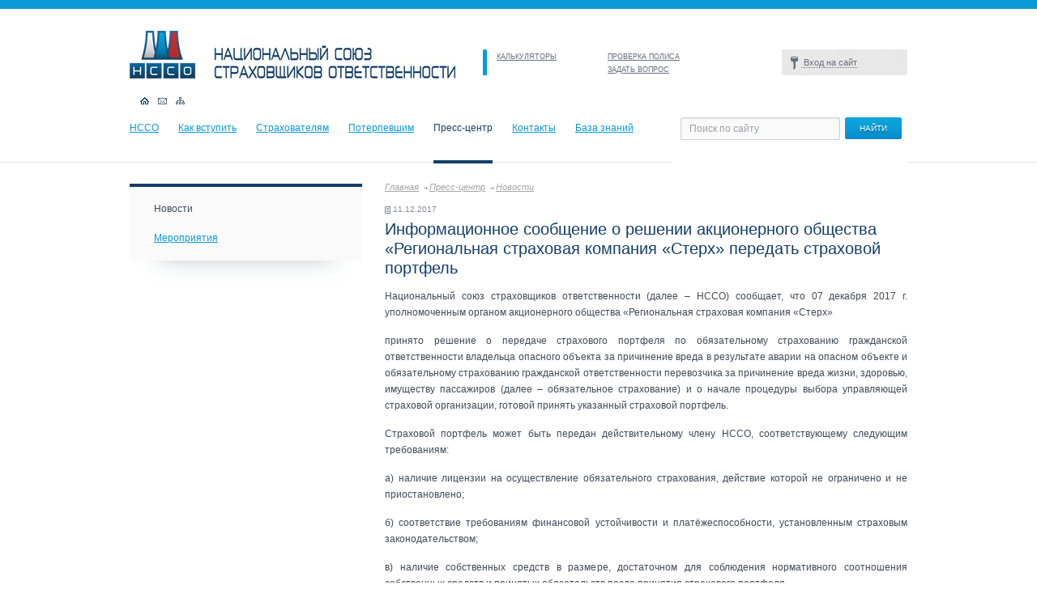

--- FILE ---
content_type: text/html; charset=UTF-8
request_url: https://nsso.ru/press-center/news/6348/
body_size: 18639
content:
<!DOCTYPE html PUBLIC "-//W3C//DTD XHTML 1.0 Strict//EN" "http://www.w3.org/TR/xhtml1/DTD/xhtml1-strict.dtd">
<html xmlns="http://www.w3.org/1999/xhtml">

<head>
	<meta http-equiv="X-UA-Compatible" content="IE=edge" />
	<link rel="stylesheet" href="/css/style.css" type="text/css" media="all" />
	
	<link rel="stylesheet" href="/css/redmond/jquery-ui-1.8.16.custom.css" type="text/css" media="all" />
	<script type="text/javascript" src="/js/jquery.min.js"></script>
	<script type="text/javascript" src="/js/jinit.js"></script>
	<script type="text/javascript" src="/js/jquery-ui-1.8.15.custom.min.js"></script>
	<script type="text/javascript">
		$(function() {
			$('#tabs').tabs();
		});
	</script>
	<!--[if lt IE 9]>
	<link rel="stylesheet" type="text/css" href="/css/ie.css" media="Screen">
<![endif]-->
	<!--[if IE 7]>
	<link rel="stylesheet" type="text/css" href="/css/ie7.css" media="Screen">
	<link rel="stylesheet" type="text/css" href="/css/ie7_pages.css" media="Screen">
<![endif]-->
	<meta http-equiv="Content-Type" content="text/html; charset=UTF-8" />
<meta name="robots" content="index, follow" />
<meta name="keywords" content="НССО, NSSO, NULI, Национальный союз страховщиков ответственности, The national union of liability insurers" />
<meta name="description" content="НССО" />
<link href="/bitrix/js/socialservices/css/ss.min.css?16642665854772" type="text/css"  rel="stylesheet" />
<link href="/bitrix/cache/css/s1/nsso_pages/template_5475a7d85636bd01cca574ac4bc5ef95/template_5475a7d85636bd01cca574ac4bc5ef95_v1.css?175165612010074" type="text/css"  data-template-style="true" rel="stylesheet" />
<script>if(!window.BX)window.BX={};if(!window.BX.message)window.BX.message=function(mess){if(typeof mess==='object'){for(let i in mess) {BX.message[i]=mess[i];} return true;}};</script>
<script>(window.BX||top.BX).message({"JS_CORE_LOADING":"Загрузка...","JS_CORE_NO_DATA":"- Нет данных -","JS_CORE_WINDOW_CLOSE":"Закрыть","JS_CORE_WINDOW_EXPAND":"Развернуть","JS_CORE_WINDOW_NARROW":"Свернуть в окно","JS_CORE_WINDOW_SAVE":"Сохранить","JS_CORE_WINDOW_CANCEL":"Отменить","JS_CORE_WINDOW_CONTINUE":"Продолжить","JS_CORE_H":"ч","JS_CORE_M":"м","JS_CORE_S":"с","JSADM_AI_HIDE_EXTRA":"Скрыть лишние","JSADM_AI_ALL_NOTIF":"Показать все","JSADM_AUTH_REQ":"Требуется авторизация!","JS_CORE_WINDOW_AUTH":"Войти","JS_CORE_IMAGE_FULL":"Полный размер"});</script>

<script src="/bitrix/js/main/core/core.min.js?1751655854230432"></script>

<script>BX.Runtime.registerExtension({"name":"main.core","namespace":"BX","loaded":true});</script>
<script>BX.setJSList(["\/bitrix\/js\/main\/core\/core_ajax.js","\/bitrix\/js\/main\/core\/core_promise.js","\/bitrix\/js\/main\/polyfill\/promise\/js\/promise.js","\/bitrix\/js\/main\/loadext\/loadext.js","\/bitrix\/js\/main\/loadext\/extension.js","\/bitrix\/js\/main\/polyfill\/promise\/js\/promise.js","\/bitrix\/js\/main\/polyfill\/find\/js\/find.js","\/bitrix\/js\/main\/polyfill\/includes\/js\/includes.js","\/bitrix\/js\/main\/polyfill\/matches\/js\/matches.js","\/bitrix\/js\/ui\/polyfill\/closest\/js\/closest.js","\/bitrix\/js\/main\/polyfill\/fill\/main.polyfill.fill.js","\/bitrix\/js\/main\/polyfill\/find\/js\/find.js","\/bitrix\/js\/main\/polyfill\/matches\/js\/matches.js","\/bitrix\/js\/main\/polyfill\/core\/dist\/polyfill.bundle.js","\/bitrix\/js\/main\/core\/core.js","\/bitrix\/js\/main\/polyfill\/intersectionobserver\/js\/intersectionobserver.js","\/bitrix\/js\/main\/lazyload\/dist\/lazyload.bundle.js","\/bitrix\/js\/main\/polyfill\/core\/dist\/polyfill.bundle.js","\/bitrix\/js\/main\/parambag\/dist\/parambag.bundle.js"]);
</script>
<script>(window.BX||top.BX).message({"LANGUAGE_ID":"ru","FORMAT_DATE":"DD.MM.YYYY","FORMAT_DATETIME":"DD.MM.YYYY HH:MI:SS","COOKIE_PREFIX":"BITRIX_SM","SERVER_TZ_OFFSET":"10800","UTF_MODE":"Y","SITE_ID":"s1","SITE_DIR":"\/","USER_ID":"","SERVER_TIME":1769426062,"USER_TZ_OFFSET":0,"USER_TZ_AUTO":"Y","bitrix_sessid":"5b23aa93da1fa5e901aa4f03cd9b34cd"});</script>


<script src="/bitrix/js/socialservices/ss.js?14999408821419"></script>
<script>BX.setJSList(["\/bitrix\/templates\/.default\/components\/bitrix\/menu\/horizontal_multilevel1\/script.js","\/bitrix\/components\/bitrix\/search.title\/script.js","\/bitrix\/templates\/.default\/components\/bitrix\/menu\/tree1\/script.js"]);</script>
<script>BX.setCSSList(["\/bitrix\/templates\/.default\/components\/bitrix\/system.auth.form\/template1\/style.css","\/bitrix\/templates\/.default\/components\/bitrix\/menu\/horizontal_multilevel1\/style.css","\/bitrix\/templates\/.default\/components\/bitrix\/search.title\/search-title\/style.css","\/bitrix\/templates\/.default\/components\/bitrix\/menu\/tree1\/style.css","\/bitrix\/templates\/.default\/components\/bitrix\/breadcrumb\/template1\/style.css"]);</script>


<script  src="/bitrix/cache/js/s1/nsso_pages/template_2689f5f4f052e6439cecd9fecc55cf23/template_2689f5f4f052e6439cecd9fecc55cf23_v1.js?17516561208357"></script>

	<title>Информационное сообщение о решении акционерного общества «Региональная страховая компания «Стерх» передать страховой портфель</title>
</head>

<body>
	
	<script type="text/javascript" src="/js/fancybox/jquery.fancybox-1.3.4.pack.js"></script>
	<link rel="stylesheet" type="text/css" href="/js/fancybox/jquery.fancybox-1.3.4.css" media="screen" />
	<script type="text/javascript">
	$(function() {
		$('a.popup').fancybox({
		'overlayShow': false,
		'padding': 20,
		'margin' : 0,
		'width' : 310,
		'height' : 386,
		'scrolling' : 'auto',
		'titleShow': false,
		'type': 'iframe',
		'href': '/policyholders/faq/qform.php'
		});
	});
</script>
	<div id="header">
		<div class="header-first">
			<div class="logo">
				<a href="/" title="На главную">
					<img src="/images/logo.jpg" alt="Национальный союз страховщиков ответственности" />
				</a>
			</div><!-- .logo-->
			<div class="top-links">
				<ul>
					<li><a href="/calc/">КАЛЬКУЛЯТОРЫ</a></li>
					<li><a href="/check_policy/gop/contract/">ПРОВЕРКА ПОЛИСА</a></li>


											<li><a href="javascript:void();" class="popup"></a></li>
					


					<li><a href="/contacts/">ЗАДАТЬ ВОПРОС</a></li>
					<!--          <li><a href="javascript:void();" class="popup">ЗАДАТЬ ВОПРОС</a></li> -->

				</ul>
			</div><!-- .top-links -->
			<!--<div class="contacts-link"><a href="/contacts/">КОНТАКТЫ</a></div>-->


			<style>
#fogot-link{
    color: lightgray;
    width: 100%;
    display: block;
    text-align: end;
    background: none;
}
</style>

<div class="bx-system-auth-form">


<form name="system_auth_form6zOYVN" method="post" target="_top" action="/members/decision/">
<input type="hidden" name="backurl" value="/members/decision/" />
	<input type="hidden" name="AUTH_FORM" value="Y" />
	<input type="hidden" name="TYPE" value="AUTH" />
	
	
	<div class="enter">
		<script type="text/javascript">
		</script>
        <a class="nsso_members" href="javascript:void();" title=""><span>Вход на сайт</span></a>
		<div class="login-form" id="login-form">
      <div class="pip-login"><img src="/images/blue-c.png" alt=""></div>
        <div class="fon-lf">
          <input class="login-ico" type="text" name="USER_LOGIN" value="" id="" value="Логин" />
          <input class="pass-ico" type="password" name="USER_PASSWORD" id="" value="" />
          <div class="login-button">
	  
		  <input class="button_grey" type="submit" name="Login" value="войти" /></div>

	<a href='/login/?forgot_password=yes' onclick="window.location.href='/login/?forgot_password=yes';" id='fogot-link'>забыли пароль?</a>
	
        </div>		 
    </div><!-- .login-form-->
	
  </div><!-- .enter-->

	<div class="bx-auth-serv-icons">
</div>

	
		
</form>
	
</div>

			

			<div class="header-icons">
				<ul>
					<li class="home"><a class="activ-hi" href="/" title="На главную"></a></li>
					<li class="mail"><a href="mailto:nsso@nsso.ru" title=""></a></li>
					<li class="map"><a href="/sitemap/" title=""></a></li>
				</ul>
			</div><!-- .header-icons -->
		</div><!-- .header-first-->
		<div class="header-second">
			<div class="top-nav">
				
<ul>


	
	
		
																<li class="first"><a href="/nsso/" title="">НССО</a></li>
											
		
	
	

	
	
		
																<li class=""><a href="/howtojoin/" title="">Как вступить</a></li>
											
		
	
	

	
	
		
																<li class=""><a href="/policyholders/" title="">Страхователям</a></li>
											
		
	
	

	
	
		
																<li class=""><a href="/affected/" title="">Потерпевшим</a></li>
											
		
	
	

	
	
		
																<li class=""><span>Пресс-центр</span><div class="activ-line"></div></li>
											
		
	
	

	
	
		
																<li class=""><a href="/contacts/" title="">Контакты</a></li>
											
		
	
	

	
	
		
							<li><a href="" class="root-item" title="Доступ запрещен">База знаний</a></li>
			
		
	
	


</ul>
			</div><!-- .top-nav -->
				<div class="search" id="title-search">
	<form id="searchform" action="/search/index.php">
		<input id="title-search-input" class="search-field" value="Поиск по сайту" onclick="if(this.value=='Поиск по сайту') this.value='';" onfocus="if(this.value=='Поиск по сайту') this.value='';" onblur="if(this.value=='') this.value='Поиск по сайту';" type="text" name="q" size="40" maxlength="50" autocomplete="off" />
    <input class="button" name="s" type="submit" value="НАЙТИ" />
	</form>
	</div>
<script type="text/javascript">
var jsControl = new JCTitleSearch({
	//'WAIT_IMAGE': '/bitrix/themes/.default/images/wait.gif',
	'AJAX_PAGE' : '/press-center/news/6348/',
	'CONTAINER_ID': 'title-search',
	'INPUT_ID': 'title-search-input',
	'MIN_QUERY_LEN': 2
});
</script>
		</div><!-- .header-second-->
	</div><!-- #header -->
	<div id="inner">
		<div class="container">
			<div class="right-column">


				
					


	<div class="menu-left-shadow">
	<div class="menu-left-block">
	<ul class="main-menu">

										<li><span>Новости</span></li>
							
	
	
	
	
						<li><a href="/press-center/events">Мероприятия</a>
				
	
	
	
	

	</ul>
	</div><!-- .menu-left-block-->
	</div><!-- .menu-left-shadow-->





				
				

				
				<!-- 
убрать бокое меню
-->
				
			</div>
			<!--- .right-column -->
		</div><!-- .container-->
		<div class="left-column">
			<div class="breadcrumbs">
				<a href="/" title="Главная">Главная</a><a href="/press-center/" title="Пресс-центр">Пресс-центр</a><a href="/press-center/news/" title="Новости" style="background: none;">Новости</a><span></span>			</div>
			<div class="inner-content">




<div class="news-detail">
		    <p class="date">11.12.2017</p>
				<h1>Информационное сообщение о решении акционерного общества «Региональная страховая компания «Стерх» передать страховой портфель</h1>
									<p style="text-align: justify;">
	Национальный союз страховщиков ответственности (далее – НССО) сообщает, что 07 декабря 2017 г. уполномоченным органом акционерного общества «Региональная страховая компания «Стерх»
</p>
<p style="text-align: justify;">
</p>
<p style="text-align: justify;">
	 принято решение о передаче страхового портфеля по обязательному страхованию гражданской ответственности владельца опасного объекта за причинение вреда в результате аварии на опасном объекте и обязательному страхованию гражданской ответственности перевозчика за причинение вреда жизни, здоровью, имуществу пассажиров (далее – обязательное страхование) и о начале процедуры выбора управляющей страховой организации, готовой принять указанный страховой портфель.
</p>
<p style="text-align: justify;">
</p>
<p style="text-align: justify;">
	 Страховой портфель может быть передан действительному члену НССО, соответствующему следующим требованиям:
</p>
<p style="text-align: justify;">
</p>
<p style="text-align: justify;">
	 а) наличие лицензии на осуществление обязательного страхования, действие которой не ограничено и не приостановлено;
</p>
<p style="text-align: justify;">
</p>
<p style="text-align: justify;">
	 б) соответствие требованиям финансовой устойчивости и платёжеспособности, установленным страховым законодательством;
</p>
<p style="text-align: justify;">
</p>
<p style="text-align: justify;">
	 в) наличие собственных средств в размере, достаточном для соблюдения нормативного соотношения собственных средств и принятых обязательств после принятия страхового портфеля.
</p> 	
			</div>


<p><a href="/press-center/news/">Возврат к списку</a></p>
</div>
</div><!-- .left-column -->
</div><!-- .wrapper-->
  <div id="footer-wrapper">
    <div class="bottom-nav">
    	<div class="bottom-nav-block">
      	<ul>
        	<li><a href="/contacts/" title="">Контакты</a></li>
          <li><a href="/howtojoin/" title="">Как вступить</a></li>
          <li><a href="/affected/trans/chronicle/" title="">Хроника аварий</a></li>
       <!--   <li><a href="/dictionary/" title="">Словарь терминов</a></li>-->
        </ul>
			</div><!-- .bottom-nav-block -->
      <div class="bottom-nav-block">
      	<ul>
        	<li><a href="/nsso/" title="">НССО</a></li>
			<li class="small"><a href="/nsso/structure/" title="">Структура Союза</a></li>
		  <li class="small"><a href="/nsso/members/" title="">Члены НССО</a></li>
		  <li class="small"><a href="/nsso/information/annual_reports" title="">Годовые отчеты</a></li>
          <li class="small"><a href="/nsso/information/constituent_documents" title="">Устав</a></li>
		  <li class="small"><a href="/nsso/information/financial_statements" title="">Бухгалтерская отчетность</a></li>
        </ul>
			</div><!-- .bottom-nav-block -->
      <div class="bottom-nav-block">
      	<ul>
        	<li><a href="/policyholders/" title="">Страхователям</a></li>
        	 <li class="small"><a href="/policyholders/opo" title="">Страхование отв-ти владельца опасного объекта</a></li>
        	 <li class="small"><a href="/policyholders/gop" title="">Страхование отв-ти перевозчика</a></li>
        </ul>
			</div><!-- .bottom-nav-block -->
      <div class="bottom-nav-block">
      	<ul>
          <li><a href="/affected/" title="">Потерпевшим</a></li>
         <li class="small"><a href="/affected/opo" title="">Страхование отв-ти владельца опасного объекта</a></li>
          <li class="small"><a href="/affected/trans" title="">Страхование отв-ти перевозчика</a></li>
        </ul>
			</div><!-- .bottom-nav-block -->
      <div class="bottom-nav-block">
        <ul>
          <li><a href="/press-center/" title="">Пресс-центр</a></li>
          <li class="small"><a href="/press-center/news" title="">Новости</a></li>
       
          <li class="small"><a href="/press-center/events" title="">Мероприятия</a></li>
       
      	</ul>
			</div><!-- .bottom-nav-block -->
      <div class="clr"></div>
    </div><!-- .bottom-nav -->
  </div><!-- #footer-wrapper -->
  <div id="footer">
    <div class="footer-in">
		<div class="copyright">
	 ©&nbsp;2026 <a href="/">Национальный союз страховщиков ответственности</a>
	<p class="tel">
 <span class="caption">Телефон:</span>&nbsp;+7 (495) 737-92-13
	</p>
	<p class="tel">
		<span class="caption">Факс:</span>&nbsp;<span class="number">+7 (495) 737-92-10</span>
	</p>
</div>
 <br>
<div class="adres">
	 115093, г. Москва, <br>
 <a href="/contacts/">ул. Люсиновская, д.27, стр.3 </a>
</div>
 <br>  	</div><!-- .footer-in -->
  </div><!-- #footer -->
<!-- 
<script type="text/javascript">
  var _paq = _paq || [];
    _paq.push(['trackPageView']);
    _paq.push(['enableLinkTracking']);
    (function() {
        var u="//stat.nsso.ru/";
            _paq.push(['setTrackerUrl', u+'piwik.php']);
            _paq.push(['setSiteId', 1]);
        var d=document, g=d.createElement('script'), s=d.getElementsByTagName('script')[0];
            g.type='text/javascript'; g.async=true; g.defer=true; g.src=u+'piwik.js'; s.parentNode.insertBefore(g,s);
          })();
</script>
 <noscript><p><img src="//stat.nsso.ru/piwik.php?idsite=1" style="border:0;" alt="" /></p></noscript>
-->
<script>
    (function(m,e,t,r,i,k,a){m[i]=m[i]||function(){(m[i].a=m[i].a||[]).push(arguments)};
    m[i].l=1*new Date();
    k=e.createElement(t),a=e.getElementsByTagName(t)[0],k.async=1,k.src=r,a.parentNode.insertBefore(k,a)})
    (window, document, "script", "https://mc.yandex.ru/metrika/tag.js", "ym");

    ym(102050661, "init", {
        clickmap:true,
        trackLinks:true,
        accurateTrackBounce:true
    });
</script>
<noscript><img src="https://mc.yandex.ru/watch/102050661" style="position:absolute; left:-9999px;" alt="" /></noscript></body>
</html>